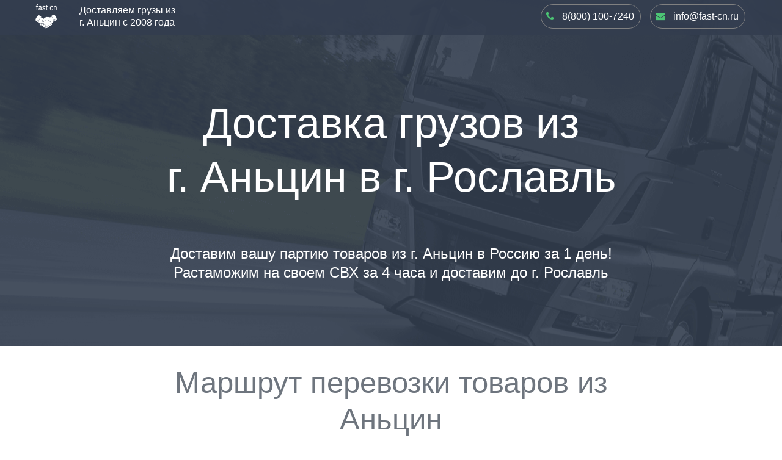

--- FILE ---
content_type: text/html; charset=UTF-8
request_url: https://fast-cn.ru/ancin-roslavl-dostavka.html
body_size: 5506
content:
<!DOCTYPE html>
<html lang="ru-RU">
<head>
    <meta charset="UTF-8">
    <meta http-equiv="X-UA-Compatible" content="IE=edge">
    <meta name="viewport" content="width=device-width, initial-scale=1">
    <title>Доставка грузов и товаров из Аньцин в Рославль</title>
    <meta name="description" content="🚚 Транспортная компания Fast-Cn доставит Ваш груз из г. Аньцин в г. Рославль в кратчайший срок и по оптимальным ценам ☎️8-800-100-72-40">
    <meta og:title="Доставка грузов и товаров из Аньцин в Рославль">
    <link href="/css/reset.css" rel="stylesheet" />
    <link href="/css/global.css" rel="stylesheet" />
    <link href="/css/main-contacts.css" rel="stylesheet" />
    <link href="/css/sprite.css" rel="stylesheet" />
    <link href="/css/main-mind.css" rel="stylesheet" />
    <link href="/css/footer.css" rel="stylesheet" />
    <link href="/css/calculator.css" rel="stylesheet" />
    <link href="/css/style.css" rel="stylesheet" />
    <link href="/css/route.css" rel="stylesheet" />
    <link href="/css/sta-gallery.css" rel="stylesheet" />
    <link href="/fonts/font-awesome.css" rel="stylesheet" />
    <link href="/css/owl.carousel.min.css" rel="stylesheet" />
    <link href="/css/owl.theme.default.min.css" rel="stylesheet" />
    <link href="/css/owl.sta.theme.css" rel="stylesheet" />
    <link href="/css/feedback.css" rel="stylesheet" />
    <link href="/css/article.css" rel="stylesheet" />
    <link rel="apple-touch-icon" sizes="180x180" href="/apple-touch-icon.png">
    <link rel="icon" type="image/png" sizes="32x32" href="/favicon-32x32.png">
    <link rel="icon" type="image/png" sizes="16x16" href="/favicon-16x16.png">
    <link rel="manifest" href="/manifest.json">
    <script src="/js/jquery-3.3.1.min.js"></script>
    <script src="/js/jquery.validate.js"></script>
    <script src="/js/owl.carousel.min.js"></script>
    <script src="/js/script.js"></script>
    <link rel="mask-icon" href="/safari-pinned-tab.svg" color="#5bbad5">
    <meta name="theme-color" content="#ffffff">
    <script type="application/json" id="config">{"svgSpriteTemplate":"<svg class=\"sprite sprite_${name}\"><use xlink:href=\"\/assets\/c5b8bc20\/svg\/sprite.svg#${name}\"><\/use><\/svg>"}</script></head>
<body  data-component="index">

<section class="header">
    <div class="header__container">
        <div class="container">
            <div class="header__bar" itemscope itemtype="https://schema.org/Organization">
                <a class="header__logo" href="/">
                    <img src="/images/logo.png"/>
                </a>
                <div class="header__slogan">Доставляем грузы из г. Аньцин с 2008 года</div>
                <span style="display:none" itemprop="name">Fast-cn</span>
                <span style="display:none" itemprop="address">Москва, 5-я улица Ямского Поля, д. 5, стр. 1, офис 843</span>
                <div class="main-contacts">
                    <div class="main-contacts__contact main-contacts__contact_email">
                        <a href="mailto:info@fast-cn.ru" onClick="if(window.yaCounter23212990) yaCounter23212990.reachGoal('EMAIL'); return true;">
                            <i class="fa fa-envelope" aria-hidden="true"></i>
                            <span itemprop="email">info@fast-cn.ru</span>
                        </a>
                    </div>
                    <div class="main-contacts__contact main-contacts__contact_phone">
                        <a href="tel:8(800) 100-7240" onClick="if(window.yaCounter23212990) yaCounter23212990.reachGoal('TEL'); return true;">
                            <i class="fa fa-phone" aria-hidden="true"></i>
                            <span itemprop="telephone">8(800) 100-7240</span>
                        </a>
                    </div>
                </div>
            </div>
        </div>
    </div>
</section>

<section class="main-mind">
    <div class="container">
        <h1 class="main-mind__title">Доставка грузов из <br/> г. Аньцин в г. Рославль</h1>

        <div class="main-mind__notice">
            <p>Доставим вашу партию товаров из г.&nbsp;Аньцин в Россию за 1 день!</p>
            <p>Растаможим на своем СВХ за 4 часа и доставим до г. Рославль</p>
        </div>
    </div>
</section>

<section class="route">
    <div class="container">
        <h2 class="block-title route__title">
            Маршрут перевозки товаров из Аньцин
        </h2>
        <div class="route__map">
            <img src="/images/auto.jpg" alt="">
        </div>
    </div>

</section>

<section class="calculator">
    <div class="form-wrap">
        <div class="block-title calculator__title">Рассчитайте стоимость доставки из г. Аньцин в г. Рославль</div>
        <form id="w3" class="form  calculator__form" action="/emailsend.php" method="post">
            <input type="hidden" name="_csrf-frontend" value="3amlJ8u0I9X5Brw1d95j40_6CgTMZqC-gNhkPjIDW1jvn9dPo4AQhLRf9lFD5yCuJZRSMLgozdD0rQ0JdXQ8Hw==">
            <div class="form__fields">
                <div class="form__fullname form__field field-calculatorform-fullname">
                    <input type="text" id="calculatorform-fullname" class="form-control" name="fullname" placeholder="Полное имя">
                </div>
                <div class="form__field calculator__form-field field-calculatorform-from">
                    <input id="calculatorform-from" class="form-control" name="from" placeholder="Откуда *" value="Аньцин" aria-required="true" />
                </div>
                <div class="form__field calculator__form-field field-calculatorform-to">
                    <input id="calculatorform-to" placeholder="Куда *" class="form-control" name="to" value="Рославль" aria-required="true" />
                </div>
                <div class="form__field calculator__form-field field-calculatorform-weight">
                    <input type="text" id="calculatorform-weight" class="form-control" name="weight" placeholder="Вес, кг *" aria-required="true"><div class="help-block"></div>
                </div>
                <div class="form__field calculator__form-field field-calculatorform-volume">
                    <input type="text" id="calculatorform-volume" class="form-control" name="volume" placeholder="Объем, м3 *" aria-required="true"><div class="help-block"></div>
                </div>
                <div class="form__field calculator__form-field field-calculatorform-phone">
                    <input type="text" id="calculatorform-phone" name="phone" placeholder="Телефон *" aria-required="true" data-plugin-inputmask="inputmask_0287b472"><div class="help-block"></div>
                </div>
                <div class="form__field calculator__form-field field-calculatorform-email">
                    <input type="text" id="calculatorform-email" class="form-control" name="email" placeholder="Почта" aria-required="true"><div class="help-block"></div>
                </div>
            </div>
            <div class="form__field form__field_textarea">
                <textarea name="mess" placeholder="Сообщение.."></textarea>
            </div>
            <button type="submit" class="invoice__button button" onclick="if(window.yaCounter23212990) { yaCounter23212990.reachGoal('RASHET'); return true;}">Рассчитать</button>
        </form>
    </div>
</section>

<section class="sta-gallery">
    <div class="sta-gallery__items">
        <div class="container">
            <div class="owl-carousel owl-theme owl-sta-three owl-sta-theme">
                <div class="sta-gallery__item" itemscope itemtype="http://schema.org/ImageObject">
                    <img class="sta-gallery__item-image" src="/images/gallery/1.jpg" itemprop="contentUrl" />
                </div>
                <div class="sta-gallery__item" itemscope itemtype="http://schema.org/ImageObject">
                    <img class="sta-gallery__item-image" src="/images/gallery/2.jpg" itemprop="contentUrl" />
                </div>
                <div class="sta-gallery__item" itemscope itemtype="http://schema.org/ImageObject">
                    <img class="sta-gallery__item-image" src="/images/gallery/3.jpg" itemprop="contentUrl" />
                </div>
                <div class="sta-gallery__item" itemscope itemtype="http://schema.org/ImageObject">
                    <img class="sta-gallery__item-image" src="/images/gallery/4.jpg" itemprop="contentUrl" />
                </div>
                <div class="sta-gallery__item" itemscope itemtype="http://schema.org/ImageObject">
                    <img class="sta-gallery__item-image" src="/images/gallery/5.jpg" itemprop="contentUrl" />
                </div>
                <div class="sta-gallery__item" itemscope itemtype="http://schema.org/ImageObject">
                    <img class="sta-gallery__item-image" src="/images/gallery/6.jpg" itemprop="contentUrl" />
                </div>
                <div class="sta-gallery__item" itemscope itemtype="http://schema.org/ImageObject">
                    <img class="sta-gallery__item-image" src="/images/gallery/7.jpg" itemprop="contentUrl" />
                </div>
            </div>
        </div>
    </div>
</section>

<article class="article">
    <div class="container article__text">
        <p>Поможем построить успешный и прозрачный бизнес с Китаем. Оказываем комплексное сопровождение и доставку товаров из г. Аньцин в г. Рославль   на высшем уровне. Только за прошлый год мы оформили более 500 деклараций, а за все 10 лет работы компании их тысячи. Почти все новые клиенты становятся постоянными. Для нас это лучший показатель того, что мы двигаемся в правильном направлении. Клиентов привлекают доступные цены на грузоперевозки из Китая, высокий уровень сервиса и удобная схема работы.</p>

        <h2>Особенности доставки из г. Аньцин в г. Рославль автотранспортом</h2>

        <p>Мы понимаем, что время - деньги, и каждый день непредвиденной задержки партии на таможне несет убытки. Поэтому мы внедрили схему работы с клиентами, которая позволяет максимально сократить время и стоимость доставки грузов из Аньцин в Рославль:</p>
        <ul>
            <li>Полноценная внутрикитайская логистика. Мы заключили договора с китайскими компаниями-перевозчиками, чтобы наши российские клиенты экономили время и деньги на доставке товара по маршруту "склад поставщика - пункт отправки товара в  Рославль". Наши китайские партнеры забирают партию у отправителя и доставляют его на пункт консолидации по выгодной стоимости.</li>
            <li>Склад временного хранения на российско-китайской таможне. Ваш груз не будет лежать под открытым небом в ожидании растаможки. Все партии хранятся в чистых и сухих складских помещениях. Стоимость услуг СВХ уже включена в общую смету.</li>
            <li>Эффективный диалог с таможней. Каждую партию сопровождает опытный представитель компании. Он проводит груз через все таможенные процедуры, заполняет нужные документы и следит за сохранностью товара.</li>
            <li>Организованная складская логистика. По прибытии сборной партии грузов в Россию сотрудники склада сразу приступают к разгрузке и сортировке.</li>
        </ul>

        <p>На всех этапах маршрута Аньцин-Рославль мы обеспечиваем информационную и консультационную поддержку клиентов. За каждой грузоперевозкой закреплен персональный менеджер. Он контролирует ход доставки от склада поставщика в  Аньцин до выдачи груза клиенту на складе нашей компании в России. Клиент всегда в курсе, где находится его заказ.</p>

        <h2>Коммерческое предложение</h2>

        <p>Сотрудничество со всеми клиентами начинается с коммерческого предложения. Это расчеты на основании предоставленной заказчиком информации (вид груза, пункт отправления, масса и объем и т.д.). В нем указывается сроки и цена грузоперевозки по конкретному маршруту. Мы подготовим коммерческое предложение в рекордно короткий срок - 24 часа после получения заявки.</p>
        <p>Давайте сотрудничать!</p>

    </div>
</article>

<section class="feedback">
    <div class="form-wrap">
        <div class="block-title feedback__title">Остались вопросы?</div>

        <p>Звонок бесплатный:</p>

        <a href="tel:88001007240" class="feedback__phone">8 800 100 7240</a>

        <p>Или оставьте нам сообщение. Мы ответим оперативно!</p>

        <form id="w4" class="form feedback__form" action="/emailsend.php" method="post" onSubmit="if(window.yaCounter23212990) { yaCounter23212990.reachGoal(&#039;ZAYAVKAKONS&#039;); return true;}">
            <div class="form__fields">
                <div class="form__field form__field_light field-feedbackform-phone required">
                    <input type="text" id="feedbackform-phone" name="phone" placeholder="Телефон *" aria-required="true" data-plugin-inputmask="inputmask_0287b472"><div class="help-block"></div>
                </div>
                <div class="form__fullname form__field field-feedbackform-fullname">
                    <input type="text" id="feedbackform-fullname" class="form-control" name="fullname" placeholder="Полное имя">
                </div>
                <div class="form__field form__field_light field-feedbackform-email">
                    <input type="text" id="feedbackform-email" class="form-control" name="email" placeholder="Почта">
                </div>
            </div>
            <div class="form__field_textarea form__field form__field_light field-feedbackform-message">
                <textarea id="feedbackform-message" class="form-control" name="mess" placeholder="Введите ваш вопрос"></textarea><div class="help-block"></div>
            </div>
            <button type="submit" class="feedback__button button ">Получить ответ</button>
        </form>
    </div>
</section>

<footer class="footer">
    <div class="container">
        <div class="footer__row">
            <div class="footer__logo">
                <a href="/">
                    <img src="/images/logo.png" />
                </a>
            </div>

            <div class="footer__slogan">
                <p>Доставка и таможенное оформление грузов и товаров из Аньцин в Рославль</p>
                <p>Доверьте работу профессионалам!</p>
            </div>
        </div>
    </div>


    <div class="footer__contacts main-contacts main-contacts_left">
        <div class="main-contacts__contact main-contacts__contact_email">
            <a href="mailto:info@fast-cn.ru" onclick="if(window.yaCounter23212990) yaCounter23212990.reachGoal('EMAIL'); return true;">
                <i class="fa fa-envelope" aria-hidden="true"></i>
                <span itemprop="email">info@fast-cn.ru</span>
            </a>
        </div>
        <div class="main-contacts__contact main-contacts__contact_phone">
            <a href="tel:8(800) 100-7240" onclick="if(window.yaCounter23212990) yaCounter23212990.reachGoal('TEL'); return true;">
                <i class="fa fa-phone" aria-hidden="true"></i>
                <span itemprop="telephone">8(800) 100-7240</span>
            </a>
        </div>
    </div>

    <div class="footer__copyright">
        <div class="container">
            © fast-cn.ru. Все права защищены. Копирование и распространение информации и изображений на сайте преследуется по закону.
        </div>
    </div>

    <div class="footer__sitemap">
        <div class="container">
            <a href="/map.html">Карта сайта</a>
        </div>
    </div>
</footer>
<!-- Yandex.Metrika counter -->
<script type="text/javascript" >
    (function (d, w, c) {
        (w[c] = w[c] || []).push(function() {
            try {
                w.yaCounter48909980 = new Ya.Metrika({
                    id:48909980,
                    clickmap:true,
                    trackLinks:true,
                    accurateTrackBounce:true
                });
            } catch(e) { }
        });

        var n = d.getElementsByTagName("script")[0],
            s = d.createElement("script"),
            f = function () { n.parentNode.insertBefore(s, n); };
        s.type = "text/javascript";
        s.async = true;
        s.src = "https://mc.yandex.ru/metrika/watch.js";

        if (w.opera == "[object Opera]") {
            d.addEventListener("DOMContentLoaded", f, false);
        } else { f(); }
    })(document, window, "yandex_metrika_callbacks");
</script>
<noscript><div><img src="https://mc.yandex.ru/watch/48909980" style="position:absolute; left:-9999px;" alt="" /></div></noscript>
<!-- /Yandex.Metrika counter -->

<script type="text/javascript">(window.Image ? (new Image()) : document.createElement('img')).src = 'https://vk.com/rtrg?p=VK-RTRG-208278-aYFZz';</script>

<!-- Facebook Pixel Code -->
<script>
    !function(f,b,e,v,n,t,s)
    {if(f.fbq)return;n=f.fbq=function(){n.callMethod?
        n.callMethod.apply(n,arguments):n.queue.push(arguments)};
        if(!f._fbq)f._fbq=n;n.push=n;n.loaded=!0;n.version='2.0';
        n.queue=[];t=b.createElement(e);t.async=!0;
        t.src=v;s=b.getElementsByTagName(e)[0];
        s.parentNode.insertBefore(t,s)}(window, document,'script',
        'https://connect.facebook.net/en_US/fbevents.js');
    fbq('init', '148695279258948');
    fbq('track', 'PageView');
</script>
<noscript><img height="1" width="1" style="display:none" src="https://www.facebook.com/tr?id=148695279258948&ev=PageView&noscript=1"/></noscript>
<!-- End Facebook Pixel Code -->
<!-- script src="//cdn.callibri.ru/callibri.js" type="text/javascript" charset="utf-8"></script-->

</body>
</html>


--- FILE ---
content_type: text/css
request_url: https://fast-cn.ru/css/main-contacts.css
body_size: 1433
content:
.main-contacts__contact {
    border: 1px solid gray;
    border-radius: 20px;
    float: right;
    margin-right: 15px;
    padding: 0 8px;
    color: #4cc574; }
.main-contacts__contact:first-child {
    margin-right: 10px; }
.main-contacts__contact span {
    border-left: 1px solid gray;
    display: inline-block;
    padding: 11px 2px 11px 8px;
    color: #fff; }

.main-contacts_left {
    display: none;
    padding: 10px 20px; }

.main-contacts_left .main-contacts__contact {
    float: none;
    display: block;
    margin-bottom: 15px; 
}
@media (max-width: 700px) {
    .main-contacts_left {
        display: inline-block; }
    .main-contacts__contact_email span {
        display: none; }
    .main-contacts__contact_phone, .main-contacts__contact_email {
        padding: 10px 13px; }
    .main-contacts__contact_phone span {
        display: none; }
    .main-contacts_left .main-contacts__contact_phone,
    .main-contacts_left .main-contacts__contact_email {
        padding: 0 8px; }
    .main-contacts_left .main-contacts__contact_phone span,
    .main-contacts_left .main-contacts__contact_email span {
        display: inline-block; } }

@media (max-width: 767px) {
    .main-contacts__logo {
        margin-left: 10px; }
    .main-contacts__contacts {
        font-size: 12px;
        width: 264px; }
    .main-contacts__slogan {
        padding-left: 8px;
        width: 130px;
        font-size: 12px; }
    .main-contacts__nav {
        margin-right: 0; } }

--- FILE ---
content_type: text/css
request_url: https://fast-cn.ru/css/route.css
body_size: 150
content:
.route {
    padding: 30px 0 0;
}

    .route__map {
        text-align: center;
    }

        .route__map img {
            max-width: 100%;
            width: initial;
            display: block;
            margin: 0 auto;
        }

--- FILE ---
content_type: text/css
request_url: https://fast-cn.ru/css/feedback.css
body_size: 379
content:
.feedback {
    padding-top: 50px;
    background: url(/images/feedback.png);
    text-align: center;
    padding-bottom: 50px; }
.feedback__title {
    margin-bottom: 33px;
    width: 100%;}
.feedback__phone {
    color: #4cc574;
    font-family: "sourcesanspro", sans-serif;
    font-weight: 700;
    font-size: 22px;
    margin-top: 19px;
    display: inline-block;
    margin-bottom: 43px; }
.feedback__form {
    margin-top: 39px;
    text-align: center; }